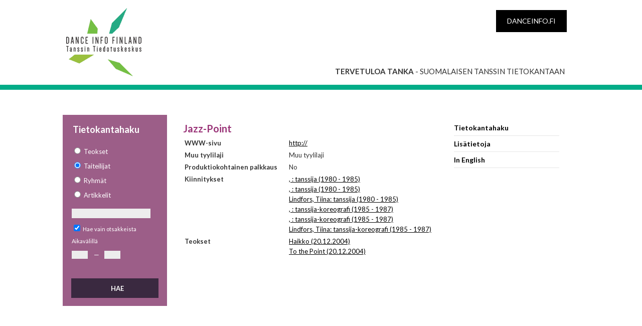

--- FILE ---
content_type: text/html; charset=utf-8
request_url: https://tanka.danceinfo.fi/fi_FI/home/Group/177
body_size: 2528
content:
<!DOCTYPE html PUBLIC "-//W3C//DTD XHTML 1.0 Transitional//EN" "http://www.w3.org/TR/xhtml1/DTD/xhtml1-transitional.dtd">
<html xmlns="http://www.w3.org/1999/xhtml" xmlns:fb="http://www.facebook.com/2008/fbml" xmlns:og="http://opengraphprotocol.org/schema/">
	<head>
		<base href="https://tanka.danceinfo.fi/" />
	    <title>Koti | Tanssin Tiedotuskeskus | Jazz-Point</title>

		<meta name="generator" content="Silverstripe CMS 5.4">
<meta http-equiv="Content-Type" content="text/html; charset=utf-8">
    <link rel="alternate" hreflang="x-default" href="https://tanka.danceinfo.fi" />


    <link rel="alternate" hreflang="en-us" href="https://tanka.danceinfo.fi/en_US" />

    <link rel="alternate" hreflang="fi-fi" href="https://tanka.danceinfo.fi/fi_FI" />



	    <meta name="author" content="Tanssin tiedotuskeskus" />
	    <meta name="copyright" content="Copyright (c) 2016 Tanssin tiedotuskeskus, Flo Apps Ltd" />
	    <meta name="keywords" content="tanssi, nykytanssi, baletti, tanssiesitys, esityskalenteri" />
	    <meta name="google-site-verification" content="h06rHvuNGw5AQA7LdJ9RbHo5M-ZHTbeTUIzjav0tVM8" />
	    <meta property="og:type" content="article" />
	    <meta property="og:url" content="https://tanka.danceinfo.fi/fi_FI/home" />
	    <meta property="og:title" content="Koti" />
	    <meta property="og:site_name" content="Tanssin Tiedotuskeskus" />
	    <meta property="og:image" content="https://tanka.danceinfo.fi/assets/danceinfo.jpg" />
	    <meta property="og:description" content="Tietoa kotimaisesta ja kansainvälisestä tanssista ammattilaisille, harrastajille ja tanssista kiinnostuneille." />
	    <meta property="fb:admins" content="pirjetta.mulari,708201789,672919600" />
	    <link rel="shortcut icon" href="/favicon.ico" />
	    <meta name="viewport" content="width=device-width" />
	    <link href='https://fonts.googleapis.com/css?family=Lato:400,300,700' rel='stylesheet' type='text/css'>
	    
	<link rel="stylesheet" type="text/css" href="/_resources/themes/tanka/css/style.css?m=1633034237">
</head>
	<body class="type1 link-etusivu template-home">
		<header>
	<div class="pagewidth">
		<div class="logo">
			<a href="https://tanka.danceinfo.fi">
				<span>Dance Info Finland</span>
			</a>
		</div>
        <div class="black-box">
            <a href="https://danceinfo.fi" target="_blank">danceinfo.fi</a>
        </div>
        <p class="welcome"><strong>Tervetuloa Tanka</strong> - suomalaisen tanssin tietokantaan</p>
	</div>
</header>

		<section id="content">
			<div id="contentwrap" class="extrawide">
<div id="left">
<div id="leftsearch">
<h1>Tietokantahaku</h1>
    
<form id="Form_tankaSearchForm" action="/fi_FI/home/tankaSearchForm" method="GET" enctype="application/x-www-form-urlencoded">

	
	<p id="Form_tankaSearchForm_error" class="message " style="display: none"></p>
	

	<fieldset>
		
		
			<div id="Form_tankaSearchForm_searchtype_Holder" class="field optionset form-group--no-label">
	
	<div class="middleColumn">
		<ul class="optionset form-group--no-label" id="Form_tankaSearchForm_searchtype" aria-required="true" role="listbox">
	
		<li class="odd valteos_radio" role="option">
			<input id="Form_tankaSearchForm_searchtype_teos_radio" class="radio" name="searchtype" type="radio" value="teos_radio" required />
			<label for="Form_tankaSearchForm_searchtype_teos_radio">Teokset</label>
		</li>
	
		<li class="even valartisti_radio" role="option">
			<input id="Form_tankaSearchForm_searchtype_artisti_radio" class="radio" name="searchtype" type="radio" value="artisti_radio" checked required />
			<label for="Form_tankaSearchForm_searchtype_artisti_radio">Taiteilijat</label>
		</li>
	
		<li class="odd valryhma_radio" role="option">
			<input id="Form_tankaSearchForm_searchtype_ryhma_radio" class="radio" name="searchtype" type="radio" value="ryhma_radio" required />
			<label for="Form_tankaSearchForm_searchtype_ryhma_radio">Ryhmät</label>
		</li>
	
		<li class="even valartikkeli_radio" role="option">
			<input id="Form_tankaSearchForm_searchtype_artikkeli_radio" class="radio" name="searchtype" type="radio" value="artikkeli_radio" required />
			<label for="Form_tankaSearchForm_searchtype_artikkeli_radio">Artikkelit</label>
		</li>
	
</ul>
	</div>
	
	
	
</div>

		
			<div id="Form_tankaSearchForm_searchterm_Holder" class="field text form-group--no-label">
	
	<div class="middleColumn">
		<input type="text" name="searchterm" class="text form-group--no-label" id="Form_tankaSearchForm_searchterm" />
	</div>
	
	
	
</div>

		
			<div id="Form_tankaSearchForm_onlyTitles_Holder" class="field checkbox">
	<input type="checkbox" name="onlyTitles" value="1" class="checkbox" id="Form_tankaSearchForm_onlyTitles" checked="checked" />
    <label class="right" for="Form_tankaSearchForm_onlyTitles">Hae vain otsakkeista</label>
	
	
</div>

		
			Aikavälillä<br />
		
			<div id="Form_tankaSearchForm_start_Holder" class="field text form-group--no-label">
	
	<div class="middleColumn">
		<input type="text" name="start" class="text form-group--no-label" id="Form_tankaSearchForm_start" />
	</div>
	
	
	
</div>

		
			<div class="slash">—</div>
		
			<div id="Form_tankaSearchForm_end_Holder" class="field text form-group--no-label">
	
	<div class="middleColumn">
		<input type="text" name="end" class="text form-group--no-label" id="Form_tankaSearchForm_end" />
	</div>
	
	
	
</div>

		
		<div class="clear"><!-- --></div>
	</fieldset>

	
	<div class="btn-toolbar">
		
			<input type="submit" name="action_SendSearchForm" value="Hae" class="action" id="Form_tankaSearchForm_action_SendSearchForm" />
		
	</div>
	

</form>


</div>
</div>
<div id="contentmiddle" style="padding-top:0;">

      <div id="directory-nav"></div>






    


      

    <h1 id="title">Jazz-Point</h1>
      <table class="queryresults">
        
        
            
        
        

        

        

        
        <tr>
          <td class="propertyTrans">
            WWW-sivu
          </td>
          <td>
            <a href="http://">http://</a>
          </td>
        </tr>
        

        

        

        

        

        

        
        <tr>
          <td class="propertyTrans">
            Muu tyylilaji
          </td>
          <td>
            
                Muu tyylilaji
            
          </td>
        </tr>
        

        
        
        

        
        <tr>
          <td class="propertyTrans">
            Produktiokohtainen palkkaus
          </td>
          <td>
            No
          </td>
        </tr>
        
        
            
        
        
            
        
	    
            
        
        
            
        
        
            <tr>
              <td class="propertyTrans">
                Kiinnitykset
              </td>
              <td>
              
                <a href="/fi_FI/home/Artist/0">, : tanssija (1980 - 1985)</a><br />
              
                <a href="/fi_FI/home/Artist/0">, : tanssija (1980 - 1985)</a><br />
              
                <a href="/fi_FI/home/Artist/100">Lindfors, Tiina: tanssija (1980 - 1985)</a><br />
              
                <a href="/fi_FI/home/Artist/0">, : tanssija-koreografi (1985 - 1987)</a><br />
              
                <a href="/fi_FI/home/Artist/0">, : tanssija-koreografi (1985 - 1987)</a><br />
              
                <a href="/fi_FI/home/Artist/100">Lindfors, Tiina: tanssija-koreografi (1985 - 1987)</a><br />
              
              </td>
            </tr>
        
        
            <tr>
              <td class="propertyTrans">
                Teokset
              </td>
              <td>
              
                <a href="/fi_FI/home/Performance/3132">Haikko (20.12.2004)</a><br />
              
                <a href="/fi_FI/home/Performance/3131">To the Point (20.12.2004)</a><br />
              
              </td>
            </tr>
        
      </table>








</div><!-- contentmiddle -->
<div id="contentright">
<p><a class="linklist tanka selected" href="./">Tietokantahaku</a> <a class="linklist lisatietoja" href="fi_FI/lisatietoja-tankasta/">Lisätietoja</a> <a class="linklist" href="en_US">In English</a></p>
</div>
</div><!-- contentwrap -->

		</section>
		<footer>
	<div class="pagewidth">
		<div class="logo">
			<img src="https://www.danceinfo.fi/wp-content/themes/dif/images/logo-white-footer.png" alt="Dance Info Finland">
		</div>
		<p>Cable Factory Kaapeli<br>
		Tallberginkatu 1 C 93, 2nd floor<br>
		00180 Helsinki<br>
		Finland</p>
		<p>tel. +358 (0)9 612 1812&nbsp;&nbsp;&nbsp;&nbsp;fax +358 (0)9 612 1824</p>
		<p><a href="mailto:&#116;&#097;&#110;&#115;&#115;&#105;&#064;&#100;&#097;&#110;&#099;&#101;&#105;&#110;&#102;&#111;&#046;&#102;&#105;">&#116;&#097;&#110;&#115;&#115;&#105;&#064;&#100;&#097;&#110;&#099;&#101;&#105;&#110;&#102;&#111;&#046;&#102;&#105;</a></p>
	</div>
</footer>

	</body>
</html>